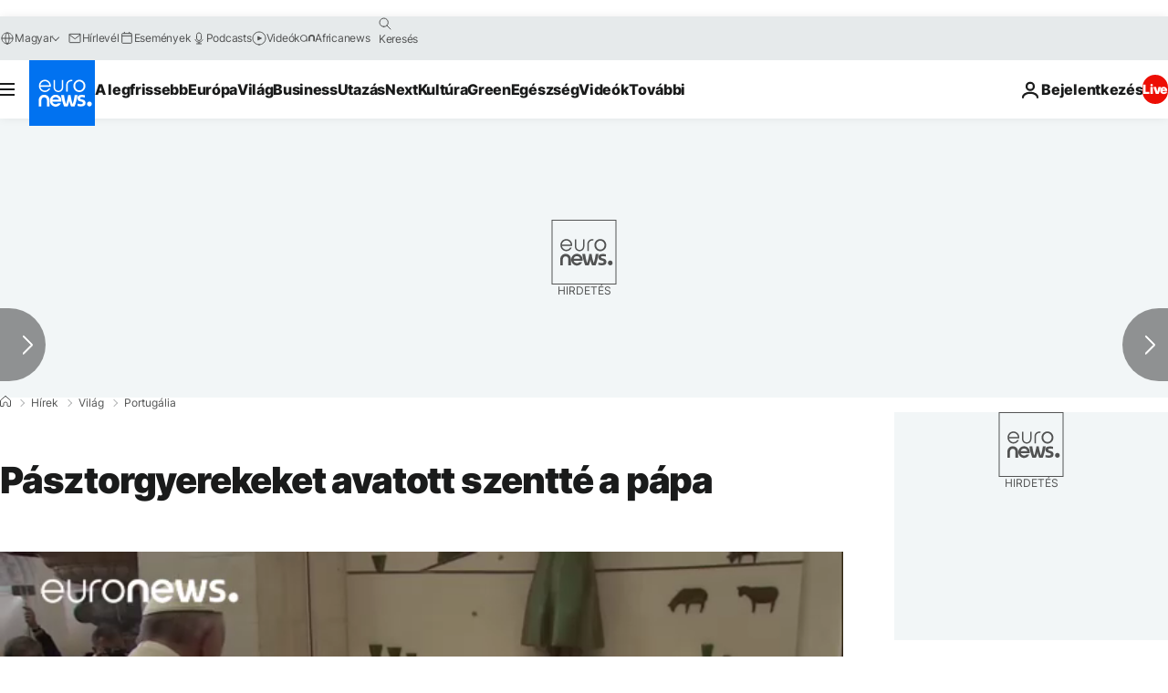

--- FILE ---
content_type: application/javascript
request_url: https://ml314.com/utsync.ashx?pub=&adv=&et=0&eid=84280&ct=js&pi=&fp=&clid=&if=0&ps=&cl=&mlt=&data=&&cp=https%3A%2F%2Fhu.euronews.com%2F2017%2F05%2F13%2Fpasztorgyerekeket-avatott-szentte-a-papa&pv=1769119945287_l7le7f69k&bl=en-us@posix&cb=7641165&return=&ht=&d=&dc=&si=1769119945287_l7le7f69k&cid=&s=1280x720&rp=&v=2.8.0.252
body_size: 704
content:
_ml.setFPI('3658494359838392356');_ml.syncCallback({"es":true,"ds":true});_ml.processTag({ url: 'https://dpm.demdex.net/ibs:dpid=22052&dpuuid=3658494359838392356&redir=', type: 'img' });
_ml.processTag({ url: 'https://idsync.rlcdn.com/395886.gif?partner_uid=3658494359838392356', type: 'img' });
_ml.processTag({ url: 'https://match.adsrvr.org/track/cmf/generic?ttd_pid=d0tro1j&ttd_tpi=1', type: 'img' });
_ml.processTag({ url: 'https://ib.adnxs.com/getuid?https://ml314.com/csync.ashx%3Ffp=$UID%26person_id=3658494359838392356%26eid=2', type: 'img' });
